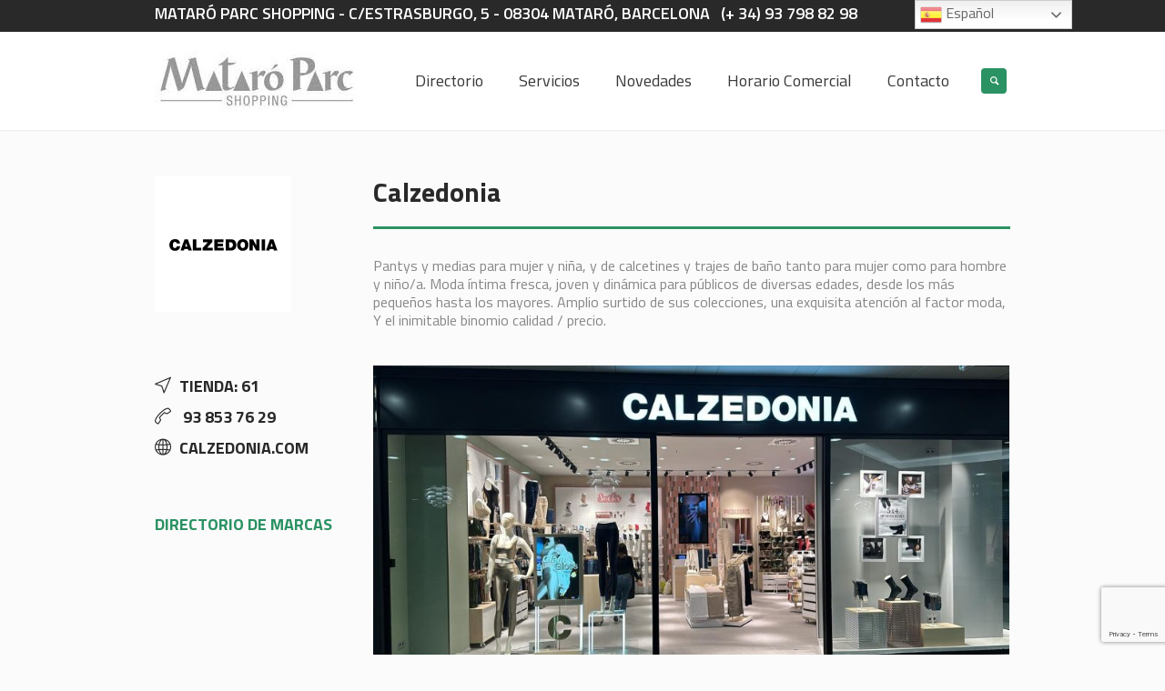

--- FILE ---
content_type: text/html; charset=utf-8
request_url: https://www.google.com/recaptcha/api2/anchor?ar=1&k=6Ld2zEckAAAAAD1STfRvtbFnlxQur4waIJVshx2M&co=aHR0cHM6Ly9tYXRhcm8tcGFyYy5jb206NDQz&hl=en&v=PoyoqOPhxBO7pBk68S4YbpHZ&size=invisible&anchor-ms=20000&execute-ms=30000&cb=xgae4nunyh22
body_size: 48856
content:
<!DOCTYPE HTML><html dir="ltr" lang="en"><head><meta http-equiv="Content-Type" content="text/html; charset=UTF-8">
<meta http-equiv="X-UA-Compatible" content="IE=edge">
<title>reCAPTCHA</title>
<style type="text/css">
/* cyrillic-ext */
@font-face {
  font-family: 'Roboto';
  font-style: normal;
  font-weight: 400;
  font-stretch: 100%;
  src: url(//fonts.gstatic.com/s/roboto/v48/KFO7CnqEu92Fr1ME7kSn66aGLdTylUAMa3GUBHMdazTgWw.woff2) format('woff2');
  unicode-range: U+0460-052F, U+1C80-1C8A, U+20B4, U+2DE0-2DFF, U+A640-A69F, U+FE2E-FE2F;
}
/* cyrillic */
@font-face {
  font-family: 'Roboto';
  font-style: normal;
  font-weight: 400;
  font-stretch: 100%;
  src: url(//fonts.gstatic.com/s/roboto/v48/KFO7CnqEu92Fr1ME7kSn66aGLdTylUAMa3iUBHMdazTgWw.woff2) format('woff2');
  unicode-range: U+0301, U+0400-045F, U+0490-0491, U+04B0-04B1, U+2116;
}
/* greek-ext */
@font-face {
  font-family: 'Roboto';
  font-style: normal;
  font-weight: 400;
  font-stretch: 100%;
  src: url(//fonts.gstatic.com/s/roboto/v48/KFO7CnqEu92Fr1ME7kSn66aGLdTylUAMa3CUBHMdazTgWw.woff2) format('woff2');
  unicode-range: U+1F00-1FFF;
}
/* greek */
@font-face {
  font-family: 'Roboto';
  font-style: normal;
  font-weight: 400;
  font-stretch: 100%;
  src: url(//fonts.gstatic.com/s/roboto/v48/KFO7CnqEu92Fr1ME7kSn66aGLdTylUAMa3-UBHMdazTgWw.woff2) format('woff2');
  unicode-range: U+0370-0377, U+037A-037F, U+0384-038A, U+038C, U+038E-03A1, U+03A3-03FF;
}
/* math */
@font-face {
  font-family: 'Roboto';
  font-style: normal;
  font-weight: 400;
  font-stretch: 100%;
  src: url(//fonts.gstatic.com/s/roboto/v48/KFO7CnqEu92Fr1ME7kSn66aGLdTylUAMawCUBHMdazTgWw.woff2) format('woff2');
  unicode-range: U+0302-0303, U+0305, U+0307-0308, U+0310, U+0312, U+0315, U+031A, U+0326-0327, U+032C, U+032F-0330, U+0332-0333, U+0338, U+033A, U+0346, U+034D, U+0391-03A1, U+03A3-03A9, U+03B1-03C9, U+03D1, U+03D5-03D6, U+03F0-03F1, U+03F4-03F5, U+2016-2017, U+2034-2038, U+203C, U+2040, U+2043, U+2047, U+2050, U+2057, U+205F, U+2070-2071, U+2074-208E, U+2090-209C, U+20D0-20DC, U+20E1, U+20E5-20EF, U+2100-2112, U+2114-2115, U+2117-2121, U+2123-214F, U+2190, U+2192, U+2194-21AE, U+21B0-21E5, U+21F1-21F2, U+21F4-2211, U+2213-2214, U+2216-22FF, U+2308-230B, U+2310, U+2319, U+231C-2321, U+2336-237A, U+237C, U+2395, U+239B-23B7, U+23D0, U+23DC-23E1, U+2474-2475, U+25AF, U+25B3, U+25B7, U+25BD, U+25C1, U+25CA, U+25CC, U+25FB, U+266D-266F, U+27C0-27FF, U+2900-2AFF, U+2B0E-2B11, U+2B30-2B4C, U+2BFE, U+3030, U+FF5B, U+FF5D, U+1D400-1D7FF, U+1EE00-1EEFF;
}
/* symbols */
@font-face {
  font-family: 'Roboto';
  font-style: normal;
  font-weight: 400;
  font-stretch: 100%;
  src: url(//fonts.gstatic.com/s/roboto/v48/KFO7CnqEu92Fr1ME7kSn66aGLdTylUAMaxKUBHMdazTgWw.woff2) format('woff2');
  unicode-range: U+0001-000C, U+000E-001F, U+007F-009F, U+20DD-20E0, U+20E2-20E4, U+2150-218F, U+2190, U+2192, U+2194-2199, U+21AF, U+21E6-21F0, U+21F3, U+2218-2219, U+2299, U+22C4-22C6, U+2300-243F, U+2440-244A, U+2460-24FF, U+25A0-27BF, U+2800-28FF, U+2921-2922, U+2981, U+29BF, U+29EB, U+2B00-2BFF, U+4DC0-4DFF, U+FFF9-FFFB, U+10140-1018E, U+10190-1019C, U+101A0, U+101D0-101FD, U+102E0-102FB, U+10E60-10E7E, U+1D2C0-1D2D3, U+1D2E0-1D37F, U+1F000-1F0FF, U+1F100-1F1AD, U+1F1E6-1F1FF, U+1F30D-1F30F, U+1F315, U+1F31C, U+1F31E, U+1F320-1F32C, U+1F336, U+1F378, U+1F37D, U+1F382, U+1F393-1F39F, U+1F3A7-1F3A8, U+1F3AC-1F3AF, U+1F3C2, U+1F3C4-1F3C6, U+1F3CA-1F3CE, U+1F3D4-1F3E0, U+1F3ED, U+1F3F1-1F3F3, U+1F3F5-1F3F7, U+1F408, U+1F415, U+1F41F, U+1F426, U+1F43F, U+1F441-1F442, U+1F444, U+1F446-1F449, U+1F44C-1F44E, U+1F453, U+1F46A, U+1F47D, U+1F4A3, U+1F4B0, U+1F4B3, U+1F4B9, U+1F4BB, U+1F4BF, U+1F4C8-1F4CB, U+1F4D6, U+1F4DA, U+1F4DF, U+1F4E3-1F4E6, U+1F4EA-1F4ED, U+1F4F7, U+1F4F9-1F4FB, U+1F4FD-1F4FE, U+1F503, U+1F507-1F50B, U+1F50D, U+1F512-1F513, U+1F53E-1F54A, U+1F54F-1F5FA, U+1F610, U+1F650-1F67F, U+1F687, U+1F68D, U+1F691, U+1F694, U+1F698, U+1F6AD, U+1F6B2, U+1F6B9-1F6BA, U+1F6BC, U+1F6C6-1F6CF, U+1F6D3-1F6D7, U+1F6E0-1F6EA, U+1F6F0-1F6F3, U+1F6F7-1F6FC, U+1F700-1F7FF, U+1F800-1F80B, U+1F810-1F847, U+1F850-1F859, U+1F860-1F887, U+1F890-1F8AD, U+1F8B0-1F8BB, U+1F8C0-1F8C1, U+1F900-1F90B, U+1F93B, U+1F946, U+1F984, U+1F996, U+1F9E9, U+1FA00-1FA6F, U+1FA70-1FA7C, U+1FA80-1FA89, U+1FA8F-1FAC6, U+1FACE-1FADC, U+1FADF-1FAE9, U+1FAF0-1FAF8, U+1FB00-1FBFF;
}
/* vietnamese */
@font-face {
  font-family: 'Roboto';
  font-style: normal;
  font-weight: 400;
  font-stretch: 100%;
  src: url(//fonts.gstatic.com/s/roboto/v48/KFO7CnqEu92Fr1ME7kSn66aGLdTylUAMa3OUBHMdazTgWw.woff2) format('woff2');
  unicode-range: U+0102-0103, U+0110-0111, U+0128-0129, U+0168-0169, U+01A0-01A1, U+01AF-01B0, U+0300-0301, U+0303-0304, U+0308-0309, U+0323, U+0329, U+1EA0-1EF9, U+20AB;
}
/* latin-ext */
@font-face {
  font-family: 'Roboto';
  font-style: normal;
  font-weight: 400;
  font-stretch: 100%;
  src: url(//fonts.gstatic.com/s/roboto/v48/KFO7CnqEu92Fr1ME7kSn66aGLdTylUAMa3KUBHMdazTgWw.woff2) format('woff2');
  unicode-range: U+0100-02BA, U+02BD-02C5, U+02C7-02CC, U+02CE-02D7, U+02DD-02FF, U+0304, U+0308, U+0329, U+1D00-1DBF, U+1E00-1E9F, U+1EF2-1EFF, U+2020, U+20A0-20AB, U+20AD-20C0, U+2113, U+2C60-2C7F, U+A720-A7FF;
}
/* latin */
@font-face {
  font-family: 'Roboto';
  font-style: normal;
  font-weight: 400;
  font-stretch: 100%;
  src: url(//fonts.gstatic.com/s/roboto/v48/KFO7CnqEu92Fr1ME7kSn66aGLdTylUAMa3yUBHMdazQ.woff2) format('woff2');
  unicode-range: U+0000-00FF, U+0131, U+0152-0153, U+02BB-02BC, U+02C6, U+02DA, U+02DC, U+0304, U+0308, U+0329, U+2000-206F, U+20AC, U+2122, U+2191, U+2193, U+2212, U+2215, U+FEFF, U+FFFD;
}
/* cyrillic-ext */
@font-face {
  font-family: 'Roboto';
  font-style: normal;
  font-weight: 500;
  font-stretch: 100%;
  src: url(//fonts.gstatic.com/s/roboto/v48/KFO7CnqEu92Fr1ME7kSn66aGLdTylUAMa3GUBHMdazTgWw.woff2) format('woff2');
  unicode-range: U+0460-052F, U+1C80-1C8A, U+20B4, U+2DE0-2DFF, U+A640-A69F, U+FE2E-FE2F;
}
/* cyrillic */
@font-face {
  font-family: 'Roboto';
  font-style: normal;
  font-weight: 500;
  font-stretch: 100%;
  src: url(//fonts.gstatic.com/s/roboto/v48/KFO7CnqEu92Fr1ME7kSn66aGLdTylUAMa3iUBHMdazTgWw.woff2) format('woff2');
  unicode-range: U+0301, U+0400-045F, U+0490-0491, U+04B0-04B1, U+2116;
}
/* greek-ext */
@font-face {
  font-family: 'Roboto';
  font-style: normal;
  font-weight: 500;
  font-stretch: 100%;
  src: url(//fonts.gstatic.com/s/roboto/v48/KFO7CnqEu92Fr1ME7kSn66aGLdTylUAMa3CUBHMdazTgWw.woff2) format('woff2');
  unicode-range: U+1F00-1FFF;
}
/* greek */
@font-face {
  font-family: 'Roboto';
  font-style: normal;
  font-weight: 500;
  font-stretch: 100%;
  src: url(//fonts.gstatic.com/s/roboto/v48/KFO7CnqEu92Fr1ME7kSn66aGLdTylUAMa3-UBHMdazTgWw.woff2) format('woff2');
  unicode-range: U+0370-0377, U+037A-037F, U+0384-038A, U+038C, U+038E-03A1, U+03A3-03FF;
}
/* math */
@font-face {
  font-family: 'Roboto';
  font-style: normal;
  font-weight: 500;
  font-stretch: 100%;
  src: url(//fonts.gstatic.com/s/roboto/v48/KFO7CnqEu92Fr1ME7kSn66aGLdTylUAMawCUBHMdazTgWw.woff2) format('woff2');
  unicode-range: U+0302-0303, U+0305, U+0307-0308, U+0310, U+0312, U+0315, U+031A, U+0326-0327, U+032C, U+032F-0330, U+0332-0333, U+0338, U+033A, U+0346, U+034D, U+0391-03A1, U+03A3-03A9, U+03B1-03C9, U+03D1, U+03D5-03D6, U+03F0-03F1, U+03F4-03F5, U+2016-2017, U+2034-2038, U+203C, U+2040, U+2043, U+2047, U+2050, U+2057, U+205F, U+2070-2071, U+2074-208E, U+2090-209C, U+20D0-20DC, U+20E1, U+20E5-20EF, U+2100-2112, U+2114-2115, U+2117-2121, U+2123-214F, U+2190, U+2192, U+2194-21AE, U+21B0-21E5, U+21F1-21F2, U+21F4-2211, U+2213-2214, U+2216-22FF, U+2308-230B, U+2310, U+2319, U+231C-2321, U+2336-237A, U+237C, U+2395, U+239B-23B7, U+23D0, U+23DC-23E1, U+2474-2475, U+25AF, U+25B3, U+25B7, U+25BD, U+25C1, U+25CA, U+25CC, U+25FB, U+266D-266F, U+27C0-27FF, U+2900-2AFF, U+2B0E-2B11, U+2B30-2B4C, U+2BFE, U+3030, U+FF5B, U+FF5D, U+1D400-1D7FF, U+1EE00-1EEFF;
}
/* symbols */
@font-face {
  font-family: 'Roboto';
  font-style: normal;
  font-weight: 500;
  font-stretch: 100%;
  src: url(//fonts.gstatic.com/s/roboto/v48/KFO7CnqEu92Fr1ME7kSn66aGLdTylUAMaxKUBHMdazTgWw.woff2) format('woff2');
  unicode-range: U+0001-000C, U+000E-001F, U+007F-009F, U+20DD-20E0, U+20E2-20E4, U+2150-218F, U+2190, U+2192, U+2194-2199, U+21AF, U+21E6-21F0, U+21F3, U+2218-2219, U+2299, U+22C4-22C6, U+2300-243F, U+2440-244A, U+2460-24FF, U+25A0-27BF, U+2800-28FF, U+2921-2922, U+2981, U+29BF, U+29EB, U+2B00-2BFF, U+4DC0-4DFF, U+FFF9-FFFB, U+10140-1018E, U+10190-1019C, U+101A0, U+101D0-101FD, U+102E0-102FB, U+10E60-10E7E, U+1D2C0-1D2D3, U+1D2E0-1D37F, U+1F000-1F0FF, U+1F100-1F1AD, U+1F1E6-1F1FF, U+1F30D-1F30F, U+1F315, U+1F31C, U+1F31E, U+1F320-1F32C, U+1F336, U+1F378, U+1F37D, U+1F382, U+1F393-1F39F, U+1F3A7-1F3A8, U+1F3AC-1F3AF, U+1F3C2, U+1F3C4-1F3C6, U+1F3CA-1F3CE, U+1F3D4-1F3E0, U+1F3ED, U+1F3F1-1F3F3, U+1F3F5-1F3F7, U+1F408, U+1F415, U+1F41F, U+1F426, U+1F43F, U+1F441-1F442, U+1F444, U+1F446-1F449, U+1F44C-1F44E, U+1F453, U+1F46A, U+1F47D, U+1F4A3, U+1F4B0, U+1F4B3, U+1F4B9, U+1F4BB, U+1F4BF, U+1F4C8-1F4CB, U+1F4D6, U+1F4DA, U+1F4DF, U+1F4E3-1F4E6, U+1F4EA-1F4ED, U+1F4F7, U+1F4F9-1F4FB, U+1F4FD-1F4FE, U+1F503, U+1F507-1F50B, U+1F50D, U+1F512-1F513, U+1F53E-1F54A, U+1F54F-1F5FA, U+1F610, U+1F650-1F67F, U+1F687, U+1F68D, U+1F691, U+1F694, U+1F698, U+1F6AD, U+1F6B2, U+1F6B9-1F6BA, U+1F6BC, U+1F6C6-1F6CF, U+1F6D3-1F6D7, U+1F6E0-1F6EA, U+1F6F0-1F6F3, U+1F6F7-1F6FC, U+1F700-1F7FF, U+1F800-1F80B, U+1F810-1F847, U+1F850-1F859, U+1F860-1F887, U+1F890-1F8AD, U+1F8B0-1F8BB, U+1F8C0-1F8C1, U+1F900-1F90B, U+1F93B, U+1F946, U+1F984, U+1F996, U+1F9E9, U+1FA00-1FA6F, U+1FA70-1FA7C, U+1FA80-1FA89, U+1FA8F-1FAC6, U+1FACE-1FADC, U+1FADF-1FAE9, U+1FAF0-1FAF8, U+1FB00-1FBFF;
}
/* vietnamese */
@font-face {
  font-family: 'Roboto';
  font-style: normal;
  font-weight: 500;
  font-stretch: 100%;
  src: url(//fonts.gstatic.com/s/roboto/v48/KFO7CnqEu92Fr1ME7kSn66aGLdTylUAMa3OUBHMdazTgWw.woff2) format('woff2');
  unicode-range: U+0102-0103, U+0110-0111, U+0128-0129, U+0168-0169, U+01A0-01A1, U+01AF-01B0, U+0300-0301, U+0303-0304, U+0308-0309, U+0323, U+0329, U+1EA0-1EF9, U+20AB;
}
/* latin-ext */
@font-face {
  font-family: 'Roboto';
  font-style: normal;
  font-weight: 500;
  font-stretch: 100%;
  src: url(//fonts.gstatic.com/s/roboto/v48/KFO7CnqEu92Fr1ME7kSn66aGLdTylUAMa3KUBHMdazTgWw.woff2) format('woff2');
  unicode-range: U+0100-02BA, U+02BD-02C5, U+02C7-02CC, U+02CE-02D7, U+02DD-02FF, U+0304, U+0308, U+0329, U+1D00-1DBF, U+1E00-1E9F, U+1EF2-1EFF, U+2020, U+20A0-20AB, U+20AD-20C0, U+2113, U+2C60-2C7F, U+A720-A7FF;
}
/* latin */
@font-face {
  font-family: 'Roboto';
  font-style: normal;
  font-weight: 500;
  font-stretch: 100%;
  src: url(//fonts.gstatic.com/s/roboto/v48/KFO7CnqEu92Fr1ME7kSn66aGLdTylUAMa3yUBHMdazQ.woff2) format('woff2');
  unicode-range: U+0000-00FF, U+0131, U+0152-0153, U+02BB-02BC, U+02C6, U+02DA, U+02DC, U+0304, U+0308, U+0329, U+2000-206F, U+20AC, U+2122, U+2191, U+2193, U+2212, U+2215, U+FEFF, U+FFFD;
}
/* cyrillic-ext */
@font-face {
  font-family: 'Roboto';
  font-style: normal;
  font-weight: 900;
  font-stretch: 100%;
  src: url(//fonts.gstatic.com/s/roboto/v48/KFO7CnqEu92Fr1ME7kSn66aGLdTylUAMa3GUBHMdazTgWw.woff2) format('woff2');
  unicode-range: U+0460-052F, U+1C80-1C8A, U+20B4, U+2DE0-2DFF, U+A640-A69F, U+FE2E-FE2F;
}
/* cyrillic */
@font-face {
  font-family: 'Roboto';
  font-style: normal;
  font-weight: 900;
  font-stretch: 100%;
  src: url(//fonts.gstatic.com/s/roboto/v48/KFO7CnqEu92Fr1ME7kSn66aGLdTylUAMa3iUBHMdazTgWw.woff2) format('woff2');
  unicode-range: U+0301, U+0400-045F, U+0490-0491, U+04B0-04B1, U+2116;
}
/* greek-ext */
@font-face {
  font-family: 'Roboto';
  font-style: normal;
  font-weight: 900;
  font-stretch: 100%;
  src: url(//fonts.gstatic.com/s/roboto/v48/KFO7CnqEu92Fr1ME7kSn66aGLdTylUAMa3CUBHMdazTgWw.woff2) format('woff2');
  unicode-range: U+1F00-1FFF;
}
/* greek */
@font-face {
  font-family: 'Roboto';
  font-style: normal;
  font-weight: 900;
  font-stretch: 100%;
  src: url(//fonts.gstatic.com/s/roboto/v48/KFO7CnqEu92Fr1ME7kSn66aGLdTylUAMa3-UBHMdazTgWw.woff2) format('woff2');
  unicode-range: U+0370-0377, U+037A-037F, U+0384-038A, U+038C, U+038E-03A1, U+03A3-03FF;
}
/* math */
@font-face {
  font-family: 'Roboto';
  font-style: normal;
  font-weight: 900;
  font-stretch: 100%;
  src: url(//fonts.gstatic.com/s/roboto/v48/KFO7CnqEu92Fr1ME7kSn66aGLdTylUAMawCUBHMdazTgWw.woff2) format('woff2');
  unicode-range: U+0302-0303, U+0305, U+0307-0308, U+0310, U+0312, U+0315, U+031A, U+0326-0327, U+032C, U+032F-0330, U+0332-0333, U+0338, U+033A, U+0346, U+034D, U+0391-03A1, U+03A3-03A9, U+03B1-03C9, U+03D1, U+03D5-03D6, U+03F0-03F1, U+03F4-03F5, U+2016-2017, U+2034-2038, U+203C, U+2040, U+2043, U+2047, U+2050, U+2057, U+205F, U+2070-2071, U+2074-208E, U+2090-209C, U+20D0-20DC, U+20E1, U+20E5-20EF, U+2100-2112, U+2114-2115, U+2117-2121, U+2123-214F, U+2190, U+2192, U+2194-21AE, U+21B0-21E5, U+21F1-21F2, U+21F4-2211, U+2213-2214, U+2216-22FF, U+2308-230B, U+2310, U+2319, U+231C-2321, U+2336-237A, U+237C, U+2395, U+239B-23B7, U+23D0, U+23DC-23E1, U+2474-2475, U+25AF, U+25B3, U+25B7, U+25BD, U+25C1, U+25CA, U+25CC, U+25FB, U+266D-266F, U+27C0-27FF, U+2900-2AFF, U+2B0E-2B11, U+2B30-2B4C, U+2BFE, U+3030, U+FF5B, U+FF5D, U+1D400-1D7FF, U+1EE00-1EEFF;
}
/* symbols */
@font-face {
  font-family: 'Roboto';
  font-style: normal;
  font-weight: 900;
  font-stretch: 100%;
  src: url(//fonts.gstatic.com/s/roboto/v48/KFO7CnqEu92Fr1ME7kSn66aGLdTylUAMaxKUBHMdazTgWw.woff2) format('woff2');
  unicode-range: U+0001-000C, U+000E-001F, U+007F-009F, U+20DD-20E0, U+20E2-20E4, U+2150-218F, U+2190, U+2192, U+2194-2199, U+21AF, U+21E6-21F0, U+21F3, U+2218-2219, U+2299, U+22C4-22C6, U+2300-243F, U+2440-244A, U+2460-24FF, U+25A0-27BF, U+2800-28FF, U+2921-2922, U+2981, U+29BF, U+29EB, U+2B00-2BFF, U+4DC0-4DFF, U+FFF9-FFFB, U+10140-1018E, U+10190-1019C, U+101A0, U+101D0-101FD, U+102E0-102FB, U+10E60-10E7E, U+1D2C0-1D2D3, U+1D2E0-1D37F, U+1F000-1F0FF, U+1F100-1F1AD, U+1F1E6-1F1FF, U+1F30D-1F30F, U+1F315, U+1F31C, U+1F31E, U+1F320-1F32C, U+1F336, U+1F378, U+1F37D, U+1F382, U+1F393-1F39F, U+1F3A7-1F3A8, U+1F3AC-1F3AF, U+1F3C2, U+1F3C4-1F3C6, U+1F3CA-1F3CE, U+1F3D4-1F3E0, U+1F3ED, U+1F3F1-1F3F3, U+1F3F5-1F3F7, U+1F408, U+1F415, U+1F41F, U+1F426, U+1F43F, U+1F441-1F442, U+1F444, U+1F446-1F449, U+1F44C-1F44E, U+1F453, U+1F46A, U+1F47D, U+1F4A3, U+1F4B0, U+1F4B3, U+1F4B9, U+1F4BB, U+1F4BF, U+1F4C8-1F4CB, U+1F4D6, U+1F4DA, U+1F4DF, U+1F4E3-1F4E6, U+1F4EA-1F4ED, U+1F4F7, U+1F4F9-1F4FB, U+1F4FD-1F4FE, U+1F503, U+1F507-1F50B, U+1F50D, U+1F512-1F513, U+1F53E-1F54A, U+1F54F-1F5FA, U+1F610, U+1F650-1F67F, U+1F687, U+1F68D, U+1F691, U+1F694, U+1F698, U+1F6AD, U+1F6B2, U+1F6B9-1F6BA, U+1F6BC, U+1F6C6-1F6CF, U+1F6D3-1F6D7, U+1F6E0-1F6EA, U+1F6F0-1F6F3, U+1F6F7-1F6FC, U+1F700-1F7FF, U+1F800-1F80B, U+1F810-1F847, U+1F850-1F859, U+1F860-1F887, U+1F890-1F8AD, U+1F8B0-1F8BB, U+1F8C0-1F8C1, U+1F900-1F90B, U+1F93B, U+1F946, U+1F984, U+1F996, U+1F9E9, U+1FA00-1FA6F, U+1FA70-1FA7C, U+1FA80-1FA89, U+1FA8F-1FAC6, U+1FACE-1FADC, U+1FADF-1FAE9, U+1FAF0-1FAF8, U+1FB00-1FBFF;
}
/* vietnamese */
@font-face {
  font-family: 'Roboto';
  font-style: normal;
  font-weight: 900;
  font-stretch: 100%;
  src: url(//fonts.gstatic.com/s/roboto/v48/KFO7CnqEu92Fr1ME7kSn66aGLdTylUAMa3OUBHMdazTgWw.woff2) format('woff2');
  unicode-range: U+0102-0103, U+0110-0111, U+0128-0129, U+0168-0169, U+01A0-01A1, U+01AF-01B0, U+0300-0301, U+0303-0304, U+0308-0309, U+0323, U+0329, U+1EA0-1EF9, U+20AB;
}
/* latin-ext */
@font-face {
  font-family: 'Roboto';
  font-style: normal;
  font-weight: 900;
  font-stretch: 100%;
  src: url(//fonts.gstatic.com/s/roboto/v48/KFO7CnqEu92Fr1ME7kSn66aGLdTylUAMa3KUBHMdazTgWw.woff2) format('woff2');
  unicode-range: U+0100-02BA, U+02BD-02C5, U+02C7-02CC, U+02CE-02D7, U+02DD-02FF, U+0304, U+0308, U+0329, U+1D00-1DBF, U+1E00-1E9F, U+1EF2-1EFF, U+2020, U+20A0-20AB, U+20AD-20C0, U+2113, U+2C60-2C7F, U+A720-A7FF;
}
/* latin */
@font-face {
  font-family: 'Roboto';
  font-style: normal;
  font-weight: 900;
  font-stretch: 100%;
  src: url(//fonts.gstatic.com/s/roboto/v48/KFO7CnqEu92Fr1ME7kSn66aGLdTylUAMa3yUBHMdazQ.woff2) format('woff2');
  unicode-range: U+0000-00FF, U+0131, U+0152-0153, U+02BB-02BC, U+02C6, U+02DA, U+02DC, U+0304, U+0308, U+0329, U+2000-206F, U+20AC, U+2122, U+2191, U+2193, U+2212, U+2215, U+FEFF, U+FFFD;
}

</style>
<link rel="stylesheet" type="text/css" href="https://www.gstatic.com/recaptcha/releases/PoyoqOPhxBO7pBk68S4YbpHZ/styles__ltr.css">
<script nonce="ZqJ_Dbej02exmNYHr1YYBQ" type="text/javascript">window['__recaptcha_api'] = 'https://www.google.com/recaptcha/api2/';</script>
<script type="text/javascript" src="https://www.gstatic.com/recaptcha/releases/PoyoqOPhxBO7pBk68S4YbpHZ/recaptcha__en.js" nonce="ZqJ_Dbej02exmNYHr1YYBQ">
      
    </script></head>
<body><div id="rc-anchor-alert" class="rc-anchor-alert"></div>
<input type="hidden" id="recaptcha-token" value="[base64]">
<script type="text/javascript" nonce="ZqJ_Dbej02exmNYHr1YYBQ">
      recaptcha.anchor.Main.init("[\x22ainput\x22,[\x22bgdata\x22,\x22\x22,\[base64]/[base64]/[base64]/bmV3IHJbeF0oY1swXSk6RT09Mj9uZXcgclt4XShjWzBdLGNbMV0pOkU9PTM/bmV3IHJbeF0oY1swXSxjWzFdLGNbMl0pOkU9PTQ/[base64]/[base64]/[base64]/[base64]/[base64]/[base64]/[base64]/[base64]\x22,\[base64]\\u003d\\u003d\x22,\x22A8KZw77CvcKsNnAXElNzOsOVU23Dk8OUOn7Ck2EpRMKIwrnDjMOFw652e8K4A8KgwosOw7wbTzTCqsOTw7rCnMK8QDAdw7oYw57ChcKUZMKOJcOlS8K/[base64]/DnlV7ccKzw5nDnMOlBcK4w6tlG0EzHcO/wp/Cly7DpD7CusO4eUNEwrQNwpZRTcKsej3CosOOw77ClwHCp0pxw7PDjknDtTTCgRVwwovDr8Oowpgsw6kFWcKyKGrCicKqAMOhwqjDuQkQwozDmsKBARMmRMOhHlwNQMOIdXXDl8Kfw6HDrGt3JQoOw6TCqsOZw4RWwrPDnlrCiSh/w7zCnCNQwrgqZiUlSVXCk8K/w57ChcKuw7ICNjHCpylqwolhKsKhc8K1wqnCkBQFTzrCi27Dj00Jw6kAw7PDqCtJcntRC8Kgw4pMw7FowrIYw7HDhyDCrTbCvMKKwq/DkQI/ZsKiwoHDjxkuRsO7w47Dk8KHw6vDolbCq1NUc8OlFcKnMMKhw4fDn8K6JRl4wrHCnMO/[base64]/w71bw77DscKNw7DCvw3CsURuV8Opw780HRDCjMKZBsKwQMOMaDENIWnCj8OmWQw9fMOaQMO0w5p+DGzDtnUtGiR8wr9nw7wzY8K5YcOGw7rDhj/[base64]/DqT/ChRNnfsK0HsKdw4PDjsOrw6jDiMKWasK9w7TCnFnDmUzDsig/wq9/w6Z+wrxOD8Kyw5LDnsKSCcKdwp7ChBPDkMKzasOrwrjCmsOfw6bCm8Kiw6Zcwrg7w5xkdxLCsCfDtlczdsKlXMKcUcKgw5HChA5hw69EViLCuSw3w6EmIi/DqsKiwqjDhsKwwpzDrT1Sw63Ct8OpAsO2w7F1w4IKGsK+w7taPMKGwqzDhULCkMKFw5XCtCQcBcK8wpVlLjDDu8K9L3/DusOlWmohRxLDvWXChFRGw5EtTMKtDsOsw7jCkcKJL27DpsO7wpHDo8KvwolGw4ltWsKjworCtsK2w67Do2HCpMKtKzJFVTfDkMOVwr8KNxE+wpzDl2hcfMKow4M+YMKxakrCmhnCpE7DpGMuET7DjcOgwpVNPsKiFQDCj8O4OEt8wrvDlMKhwq3Dok/[base64]/[base64]/CiWB8CsKYJsKtWsOPHMO2QMOzw68hBVt4HzzCjcONSh/DlsKlw7TDkjnCqMOiw4xeSi/DvUbCg31GwpYcQsKCa8Okwp9PdXQzZ8Ogwp9ODsKeeznDgQ/DmTcNJwoTYsKSwqZ4VMKTwrVlwqRDw4PChGtVwrtXdT3DgcODYcO4OizDhwFFV0DDnX3CpsOJdcOvHRMma2/DlcOLwoPDiyHCsQUdwo/ClRrCusKIw4bDu8O8FsO0w7vDhMKPZDceAsKYw6fDv25Sw7vDjlLDhcKHBmbCs01xX0kmw6XCnnHCtsKVwrXDuFlrwq4Jw5tTwqkUT23DpSHDusK4w43Dn8KuRsKJYmhKcR7DvMK/JwjDv18Fwq3CvlBnw7IPNXFKZ3p8wpDCqsKuISMbwrvCp1V/[base64]/JcKdGsOlwqrDvDzDgX4sw4DDsCDDmTJiwpjChg8dw7JUUklBw6Idw4dbAk3DuTXCucKFw4LCvmPDsMKKFMOzDGZ0EMKBe8OVw6XDsGzDmsKPCMO3ExTCpcKXwrvDq8KfAhvCoMOeWMKqw6Byw7PDs8Kew4fDvsOcEWjCpALDjsKKw64nw5vCg8KjCBozIktNwp/CvURmKQ7DmwZZwoXDjMOjw643PcKOw5hQwpAAwpFCdnPCq8Otw6kpbMKDw5xxH8OYw6E8wp/Cmi87I8OfwozDlcKOw5Zhw6zDkTLDviQGTQpkfEvDu8O4wpFtUB4Sw6zDg8ODw6fCq2TCnsOcTW4mwpTDm2AoOMOjwpjDk8O+XcOGKcOCw5/[base64]/Cg1LDoHLDn8K1QnbCo3QzW8KHw55ww63CskTDiMOFZnnDvVrDvMOyRcKuB8KEwo3CpVkgw6QgwrQQEsKPwo5+wpjDhEPDi8KbEUzCticORcOpC2bDoFUjXGEeX8KVwpPChcO+w7tcMVjCusKGSCBWw50tF1DChV/DlsK0UMKjH8OpXsKUwqrCpg7DnHnCh8Kiw51Aw5h0MsKGwpzCiyzCn07CpkTCuGrDqCXDg3fDpH8+AmDDpiA1NRVdbcKgZCrDgsO6wrnDpsK8wrNEw4YBwq7DrU/CjT12aMKrZj8xaCvCiMO+LTfDpMOXwq/[base64]/Dl8OZwr4RK8OswrrCgzrCljIRw5xpU8K5w7fCpsKiw5bCrsOnQgPDu8OeAjjClT9lNMKkw4EoDkJ8BhYNw5tWw54Dc2IXwr7Dv8OlRkbCr2I4dcOILnrDpcKqXsO5woAsPlnDlMKeX3jCoMKhI2NjecOaMsKJHcK6w7vCn8OSw5lfbcOIDcOsw6ceKW/[base64]/DnMOMwr/[base64]/DpMOfwoPCpsKjA8OYwpvCg33CscKJwrgRdcKoIGBFwqLCksKvw7TChBvCn317w5PDgXktw5ZEw4TCncOAEyHCksOBwo1Uwr/DmG0hRUnDiSnCqsO1w7PCrsKVGMKow5gyH8OIwrPDkMKvXUrDoA7CgHBxw4jCgFPCuMO8Hw0bD3nCo8OkWMKyRA7CsS7ChsOLw4ADw7rCq1DDoDN7wrLDk1nCmWvCn8OrFMK5wrbDsGEHOFfDjEMPI8OuPcOCRWB1BW/DvhBBbmvCpQEMw4JKwrbCr8O1ScOywqjCjcOewpjCkiRsMcKOYXLDrSYaw5/DlMKoeCAnZsKlw6UmwqoEV3LDrsKPCsO8ZG3CoF7DnMOCw4QZaHIPaH9Uw6NfwqBLwr/DgsKkw4DCkUXCvg9OQcKfw4cidj3CvMOuw5dxKzNcw6AscMKLXCPCmSBrw7vDmAPCpWkRdk0gACDDiBUvw5fDkMORPDlSE8KywogTTMKUw5DDt3dmDH8+DcOLUsKAw4rCnsKNw5dRw5DDhhjCu8OKwrMmw7tIw4A7UGDDjVhxw6/CnG/Cn8KwdMK0wp0iw4vCm8KZIsOcTsK7wo1MZ1bCsDJ5JMKocsKCBsKAwpgud3bCjcK5EMOsw7PDkcKGw4spdFIpw73CmcOcf8Orwr1yOgfDvl/ChcO5UMKtHU8pwrrDrMK4w49jYMO9woMYaMKxw45IeMKpw4dfXMKMZSkXwqxFw5jCvcKpwozCgcKXdsOVwofCpXdbw7/Cg2TCocOJJ8KtDMKewpdAMMOjIcKWw7Z1b8O1w77Dq8KiZEU/wqhHAcOXw5AZw5N7w6zDvCfChGzCjcKfwqfCosKjwpDChi7CusKkw7PCrcOLMsO+HUoSP1BLO0DDhnQWw6fCh1rCmcOHPi02dMKBdi3Dvz/CvWfDtcORLsKALAPDisKPOA/[base64]/Cs8OgPcOrHsOyHcKkw43CriknOMOjcsO3wrJpw4TDnRPDtg3DvMK5w4bChXUAYcKMCV9GIhrCqsOtwrgXw5/Cn8KtJU/CoAcCIsOvw7dfwqAbwrNkw5zCoMKLR23DiMKew6zCvkPChMKNfcOIwpMzwqTDnFDDrMKlKcKhQFtrO8Kwwq7Dkm5gQMKIZcOkwoFUH8OzOSxkbcO2MMOgwpLDhBNTbk0wwrPCmsKld2bDscKRw7HDqTLChVbDtzTCtydowq/Cj8KxwoLDhSU6CnBdwrwqesKBwpoywqrDpRrDgAzCp3ZpTCjCnsKWw4jDmcOBCiDCnlrCmWfDgQTCncKxTMKAAMOswoRuV8KHw5JYeMKpwqQTTsOuwohAXmg/XGrCrcOZPRvChAHDi17DgyXDlHx1JcKkQRc1w6HDgsKtw4NKw69UVMOSXTfCvQbClcK2w5BPFETDtMOiwrA5ZsOhwpfCtcKIUMOzw5bChwgpw4nDgGF9f8OWwo/CpMKJYsKzPcKOw5AMZcOew5UZSMK/w6HDtQrDgsKwBXPDo8KEdMKhIcOfw4vDvcOPM3zDq8Ojw4PCjMOfcsK6wpjDo8Kfwotvw4lgBUocwpgbQFNtVwfCkSLDscOcJsOAXsKHw5tIWcOdN8ONwpgiwq/[base64]/CpCdTMk/DkMKwCMK1GcOyD8OYLzQJw4gnVHjDhHLClMK+wrjDkMOFwplxEG3CrMOWNl7DsDJmMAVlNMK/[base64]/Dv31zbcOPAsOgw7XClMKqwpzDvsK8woLCsMKDf8OzPQILNsK9LlnDqcOjw581TGs8D3vDhMKRw5vDszlcw5BtwrUJfDDClMOow7bCvMKpw7xYacK9w7XDoDHDk8KMPjgcw4fCuzchQsOTw40Sw6QnZsKpZyFsYUxBw7ZcwoPCviQww5PCm8K9IG/DoMKCw7/[base64]/DmcK/wo3DgMO/MsKGwokdWiTDhRUswoPDs3MDUMKNa8KaV0fCmcOsI8OxcMK7wp9ew7jCsFnDqMKnBsKmf8OPwrs8MsOEw5dAw5zDq8OFcnEIK8K9wodJQsO+U3rCvsKgwq51WMKEw5/DmQDCgD8QwoMmwqh/f8Kmc8KRAQ/Dh3BdccKuwrnDu8KHw6HDkMKsw5rDpwHCt3rCnMKewo/CmcOFw5/CjCbDvcK5JcKddFjDuMO6woXDnsOsw53CuMKJwp8naMKIwrdHQSI5wqwjwogcBcK4wq3DikTDt8KRwpXCjsOyMVpNwqs7wpTCssO8w7gDSsKNGWHCssObwprCl8KcwpTCsyHCgFrDpcOdwpHDrMOxwrVdw7ZPPsOSw4cAwo1RZ8KHwr4KRsOOw4ZFWcKVwqV9w6BXw4/CjyHDmRfCv1jCrMOiN8K4w6pXwrbDq8OxCsObJAg6CcK7fQFoN8OGZsKMRcOUYsKBwpXDj3/ChcKDw6TCqHHDgzlEKR/[base64]/DpljDmRjDgwRawrvDrTEOYcOaJQLClzzDt8K3w6E6FjNRw4sQFsOMc8KPAT4yNSHCslLCqMKkX8OJAMOXUHPCqsK6ScOabEzCu0/[base64]/CksKffcK/woZiDcOWw7rCuEAFDsK7wr83w5MHwpXDm8KNwrkkP8KgVsKewqPDoSvCiEvDn2VGaQ4OOnDCscK8EMO6BU9SFm3DkzFZLyMBw48SUXTDrgU+IF/CqA0xwr1jwp1yEcKMeMOwwoHDo8KqX8Kvw5UtNHIdacOPwrbDs8Osw7lyw4oiw5rDmMKqQ8O8wrcDTsK9wrkPw6jCvMODw5NfMcKsJcOiYsOfw59Zw5F7w5FGw4/CgwA9w5LCi8KLw5lgL8K1Di/CtsKRVTrCn2vDlsO/wrzDkTAjw4bDg8OdQsOcS8O2wq82blN4w7HDnMObwr49cEzDqsKjwp7ChkATwrrDq8ObdEjDsMO/Jy/CtcKTFjLCt1s/wpnCsjjDqUpKw79JTcKJCBpSwrXCisKFw47DncKZw43DtD1/[base64]/CtRPDhEsQwrHCp8KqMyoFeQDDp2NBwpTCncORwp7DjmjDoMK9wopiwpPCkcO2w48UJcOuwrvCtg/DsTXDjwVHcQvCoUA8cSMXwr50U8OfVDknfQvDlcOkw7hzw7pqw6fDrR7ClFvDrMK4wrLClsK2wol0L8OyT8OqEk19IcKBw6TCtyF5M0/Ds8KhWlvDtsKSwp40w77CikjCjlDCnnPCknHCtcO/[base64]/CqsOSwprDncKsfQ7DuBQpwqhRDMKPwrnDmQJ4w6UtQ8OfcWU/QXdiwq/DiUMsU8OWacKeeUMUVkJhOsOHwqrCqMOlbMKEBXNrRVHCiiMKXALCrcKRwqnCm0bCslXDtsOOwpzCiX/DmFjCgsOeEMK+OsOew5vCmcKgGcOJf8KAw5vChzXCnkbCnF81w4nClsKyLDZewojCkR8uw6kewrYxw7p6MCw6wo8iwp5hQyUSb3jDjHHDncKWdyBzwpwEQ1bCu3A8esKNMsOAw4/[base64]/[base64]/[base64]/[base64]/Jwl0w5Fiw49wEMOdKHBswpLDr8Oaw5zDvcK1bTnDvAnDliLDu3vCscKUMsOkC1LDjMOqFsOcw5VWLH3DiHrDgUTCrVcrw7PCujtOw6jCssKAwoIHw7lzLwDCs8KMwrZ/QFwKKMO4wqbDk8KALcO6EsKswr4DOMOLwpLCrMKrCBJBw4bCqH90fQ52w5TCn8OOCsOmdgjCk05lwodpM0zCo8Olw6dKf2FZIcOAwq8+XsKjF8KAwqFIw5tmZSbCi3VZwpjCs8KkMGESw5U0wqEsZMOuw7zCmFnDo8OEdcOOwoXCqRdYBTXDqcK5wpfCiW/[base64]/DrcKYwqwswosLW8OeJ8KcFBhpL8OqwptQwr0Jw5vChcO9GsOPGl7Dm8OxE8KTwpTCgR1Rw7PDn0LDujfCksOIw4PDjsOOwp0Tw7I0By1IwosHWBh+wrfDksO/HsKywozCkMK+w4ESOsKUHBRUw7k9AcOAw7h6w617YsKmw4oKw4EhwqrCu8O4QSHDpy/Dn8O6w4bCilVEJcObw63DnC8UUlTDtWhCw64bV8Ktw51fAXjDm8KxDxoSw55SUcO/w67CkcKZLcK4bsKUw53DocO9UwUQw6sFSsOKN8OGw7HDiyvCvMKiw6PDqxACIcKfPwbCjF0Nw5N1Zy5IwrTCvXF6w7DCucOMw5E/RcOgwpDDgMK/[base64]/DtsOMw5RIw7DChBLCol0Hwp4Cw5oSCcK/[base64]/CmQPDmcOsw4fDqsOVTHRsOFdvPUgFKcOaw5PDnsOvw6FqLUIrGMKRwqsdTUzDhnVmfVrDlDxMPXh/[base64]/[base64]/BHk6ASQrSsKrwoDCi3nChcKFwrvCuQMzDxY3RjZ8w40Ow4LDoFJ0wo3DvEzCqE7Dh8O2BMOlScKxwqFdaA/[base64]/DvhTCscKaw4TDgSkrwrBywpkgwpARb8KhWcOWWQ3DvsKtwrw/CGNaeMKfORsvasK4wr1rR8OaJsOde8KYdRDDgGZCMsK/w7Raw5zDkcOpwqDDvcOSEgQQwq8aOcOFw6TCqMOMK8KnXcK7w7h8wpoWw4fDsQbDvsKUHUggWkHDp03CsmYBQ151BUrDjDnCvGLDl8OzBQMJIMOdwprDnFHDkSzDlMKewqzCn8OywpxVw5pTAnXDmlXCrybCozDDsi/CvsO1G8KUVsKTw5TDimY1QnjCl8OHwr1zwrhAfjvCqUI8BQNOw497OhpFw5B9w5/[base64]/R8Kfw7vCh3UuHCPCkx5JwphIwq7Ckk/[base64]/DuEN9FQfChjh0VidiwrhPKQnCn8OsakXCnm1VwqN1MTIpw63DucOQw6rCkMOCwoJSw67DjVtbwrnCjMOLw7XCkMKCTFRBR8OLfTDDgsKbRcOnbS/Cundtw6rDoMOpwp3ClcKXw5VWdMOQG2LDv8OJwrt2w7PDnSLCqcOYGMOmfMOIUcKPAmd2w68VA8O5BTXDj8OPfTjDr33DhSk6eMOew7FSwqBzwoFKw7l4wpFgw7JBKV4IwpFbw6JtQ0vDqsKuFsKXUcKsIMKQVMOhXT3Cphwyw45WIQnChsO7dnwNd8OyWS/[base64]/w7Ufw6QgFCrDoj5Yw7PCvDkPw4M2NA7ClcKzw7DDp3/Dtys2a8OwXn/[base64]/[base64]/[base64]/w6nDpsOhJFPChMKWw4LCmThcAHwqwoNqDsK6CSfDo3/Cs8KQKsKhXsK+w73DlVLCuMKnQMOVwojDpcOCfcO1wo1LwqnDhAdVL8KNwol8FhDCkV/Dl8KMworDqcOUw5xJwobDglQ/FsKZw6dfw6A+w79Yw6vDvMKqN8Ksw4bCtMKjbTk9dzTDlXZlMcKXwoMJf0ghX0XCt2nDvMKbwqEOGcK+wqkaZMO3woXDlMKdAsO3woV2w50twpTCrW/Dl3bDq8OveMKndcKIwpjDmT9ecERnwovCh8OYYcOdwrMgNcOUUwvCssKgw63CiRjCgMKIw4PCl8OMDsOQKjpRRMKqGiQqwrBSw4fCoxlTwoBOw5E2aB7DmcK+w5ZhF8KpwrLCsDJSdsOiwrTDgWbCgzYvw4gjwrMQCcKPf0kbwrrDgcOZO31Ww5c8w7/[base64]/CiEHDoTvDl8KYVljDrkHDvcOUwrPCs8KCHMKTWcKZLsOVMMOYw6rCvcKLwo3ClFB+CyobEXVMWcOYDcOBw77CsMOQwr5Qw7DDqGwqE8KoZxRVHcO1WGVYw5gUwoAtEMKNYcKxLMK6bcKBM8Oww5MVXl/DtsOWw50KTcKOw5RBw73CkFfCusOww5DCscKRw4vCgcONw4YSwp4JesKqwoF8dhXDgsOkJ8KNwqs+wrjCrnvCo8Kqw5XDsyHCrsKMXRA/[base64]/Dl8KdwoMUD1cvCcK0XsKRwrNiw6JcwrEmYcKAwoFyw5t4woYXw6XDjcORA8OpX0lKw4LCrMKAP8OOODbCh8K6w6TDiMKuwqd1UsK7w4vDvRDDgMKPwozCh8O+WMKNw4TCkMOANMKTwpnDgcOsSsKZwr9AA8KKwq/DksOZd8ORUMKrMCzDp2IXw552w47CqsKGBsOQw5TDuUkeworCl8KfwqlgSR7ChcOSbMKWwqjDvHTCskQ4wpozwqoLw59+ABTCinkRwqnCrMKLTsKfFnHCv8K1wooyw6/DoTIYwrdeJFXCsjfCjWV6w4VEw69bw7hcM0zCvcK1wrAndEg5SmkdZkRDQ8OiRi8iw7BTw7PCpMOTwppDHmh8w5IaJn8vwpbDpcOYIEvCil9HGsKmand1fcO2w4/[base64]/[base64]/Dv8OfdhvCsMO5AgEcwp/Dl8KUVwVCwppyUsO/worCt8OHwrgsw7Fdw4/ChcKLOMOKP242KsOtwrInwp3Cs8KqbsOmwr7CsmTDl8K1asKMQMK8wrVfw5XDjipcw4TDlMOqw7nDpFnCj8OFLMOpCyt6YBYZRUBrw4cpIMKoHsOtwpPDu8OJwr3CuDTDgMK/UVnCoFvDpcOJwrRFSGRew74nw65Owo3DosOcw5zDqMOKZsOmOyYcw5AJw6Vww4UpwqzCnMOLe0rDqMKCY2XClw/DrADCgMOiwr3CucKfXsKvUMKHwp82McKWDMKew5Q0YXjDqFfDrsO9w5fDtGkcPcKJw6sbTklNbyYJw5vCu1fDoEw9NkbDi3vCnMKIw6nDpcORw4DCk1twwonDpEDDr8O6w7zDo3lLw5dbIsOLw4zDmBohwo/[base64]/Iz3DusOsDnxlRcK+w5LCujzDp1pkCcKtXxrCpsKsXWINRMOcwpvCo8O6bBJ8wqLDpDHDp8K3wqPDlMOCw7I3worCuDgiwqlbwoYywp4lfDTDssK5w7wBw6ImM2ZRwq0SDsKUw6fDqX8FZMOzaMOMBcK0w63CisOSIcKNccKdw4TDtX7Dun3Cu2bDr8K1wo/CtcKdHgfDvlNMWMOrwozChkF1cB16T2tsT8O/[base64]/wo3CjsKZeTLDt8Ojwr8aw6UCw4jDhykAI8KzGDZzWl/[base64]/[base64]/DiDbDocKIw6FdSFzDhG07a2zCl8KlKUFiw6TDt8O8DVUzf8KnfzLDusKEQjjDrMOjwqloNEJZD8KRAMKTFidiMlvDlkjCnD0IwpvDjcKPwo0YVgfCpVFfEMKfw7LCsjTCunvCh8KGaMKdwrcePMK2AnARw4xSDsOJDzBkwq/DmU41dER+wqzDgkAuw58iw6M2J0ciW8O5w6NOw4J2DMKIw5YFa8KiDMKnBhvDrsOZVDxPw6HDncK9fwIGMDHDssOrw7ZOIwkWw4w4wqnDhsKaVcOww5M2w4rDgkbDicKtwprDoMO/R8OlZ8O9w4fDncKkSMK5YcKMwoHDqgXDi3/Chk1TFgnDp8OmwrfDkxfCkcO7wo56w43Cv1Ymw7TDuwh7UMK4ZmDDmWXDlC/DuiXClcOgw5k+XMOvRcK2CcK3H8KbwoLDiMK/w4lBw7BZw4R9aE/DrUDDvsKTTcOyw4Q2w7rDgxTDq8OiBnIrFMKXBcOtD33CpsOGNTwiO8O1woQMHXfDh3Fnw5gaMcKeF25tw6PDv1fDlMOdwr10DcO9wrXClnsmwppRdsOdEgfCgnXCi0UHRRrCrMO4w5/DojAkRz4UMcKlwpEHwpNcw5fDhmVsJyvDnR/[base64]/wqjDmFLCjm7Cq8OTwpMgQ29Zw7Q/C8KEP8OQw7LDmFooXcKTwp1VQcOhwq7CpDPDtG7CgX8EacOSw446wolAwop+awTCr8OuV1skG8KHYkEowqQFOXTCl8K0wowca8O+woU5wp7DgcKXw4U5w7vDtz7Cj8O9wpAtw43Dj8KBwpJCwrR/X8KMD8ODGz8Rwp/DscO5w7bDg3zDgBIBwqHDkmscFsOHJ34uwowkwrl4ThTDuDUHw6oDwrbDl8KxwrLCmSpNB8KQw6DCqcKvLsO5d8OZw4sKw7zCjMOIZ8OBe8ONN8KDXmPDqCQOw7vDlMKUw5TDvmrCq8OOw6lBDFLDli5Tw4dCO1/Dgz/CusOIfH8vTcK3KsOZwqHDtFwiw4LCthLCoRnDgsOlw541X1jCncKMQCgjwqQ/wqoTw5nCu8KFCSZgwpfDvcOvw5ITEmXDlMKzw47Dh2tHw4XDqcKSDR9zXcOKE8OJw63ClC/[base64]/[base64]/DkGbDh8KbU8KKfMOYw6vCkFTCucKZXCYwNU/Cp8KBRA5IGmoYfcK8w5/DjA/CnhDDqzBjwqQMwrjDoAPCrhFhScOtw6rDlk7DpsOeEWnCk2dAwonDjsO7wq1pwr8QecOHwozClMOTIGUXTg3ClGc5wpkCwpZ9H8KPw6vDh8Oow7pCw5c/XwA1R0PCk8KfIhjDp8OJRMKSdRnDmcKSw6DDncO/[base64]/Ci0DDkMOJw7MdSVMUI8KLw4PCuMKcwrl/w5F/w4IAwopQwpQQw6R3CMK/A0UaworChcODwqrCmcKYbBluwrjCssOqw5F3eTXCisOywp8/[base64]/IcO/ccKmwpjDkRPDjD5DwrTCvMOaw5kNwoFRw6rCosO/[base64]/[base64]/Cj1nDqMK0PsKNOkVOw7hCJgXDjcKywrR0eMKWMcKtw7TDuQbDtSvCqFlbMsKHZ8KGwpvDg2/Cqi9qbi3DlR86w6dww7Rhw5vCn23DmcOIKD/Dj8KPwqRGGMKuw7HDkUDCm8K6wr0mw5tYXcKAJ8OhNMKiIcKZGMOnVm7CvEnDh8OZw4LDoAbCiRonw5xWNAHDpsOrw6PCosOnQlTCnUDDoMO1wrvCn3FQBsKrwpN/w47CgxPDpsKWwoI4wpoZTk3DpTszVz3DpMO/ZMO7HsKpwpbDqzYzesOpwoQLw5vCs3YJZ8O7wq0nwobDnMKhw75hwrQFISZNw4Z7MhPDrMK4wqdJwrTDlCA3woQlYQ5mfFTChW5jworDu8KzTsKkF8OodibDv8Omw6/DpsKkwq1gw5hEJwfCgzvDkjAlwoXDjUY5KWTDuwdQTAEaw5vDisO1w4Evw5PCrcOKNsOZXMKUecKSA2J9wqjDvSHCuz/Dvl3CrkjDo8KfKsOIUFs7A1NuF8Ocw6trw5J4GcKJwrXDrXANLTUUw5PCmwQDXBbCoTIVwozCgT8qVcKlT8KRwozDmRxHw59vw4TCkMKXw5/[base64]/w7DCulp+Zi1Ew4laLMOTR2FgL8KUB8KFO3R4w47Dl8KxwrFcfnHChRfDo1XDiXd8FwvChyzCjsKyAMKYwrIFZh09w65nGQbClRlWXzoiDUJyGTxJw6V3w7k3w4xbOsOlAsOuSRjCshJ5IDLCh8O3wonDlcOgwrNmRcO/G1nCuWrDglVKwr1VXMOBZix0w64ZwrjDrMOwwqxUamtjw5xtSG3Dk8KrQAg6Zwo9TkxDFzBuw6JRwobCtxFtw4IRwoU4wokCw7Q/w5Amwq0aw47DrQbCvRZGw5LDokROXCQiAUkhwpk+KRYwZXXCoMOXw6bDq2bDqT/CkwrCpyQtK2IsS8OgwrfCs2NSfsKPwqBbwoHCvcO/w7JYw6NbIcOcVMKsEyjCqMKow4J1LsKBwoBkwoHDng3DrsOvOC/[base64]/[base64]/wpvCqgB4A3TCuW3DmsOVT2N4w6rDvcOsw5Eswq3DqULChnXCrVzCoXI1CQ/[base64]/RW/CvifCncOEThooRsKvfiU4wodFQ0XDuVlNAE7Ch8KRwqoMGj/ChmrCghHDrzAqwrR3w53Do8Ofwo/[base64]/[base64]/Ds8OYw5jDmHFNw63Dn8Okw4tfL8KAb8OqwrLCvy3CjCPDlCsQNMOwfQjDvBBwEcKEw7cdwqlfacKrUGg9w5LCgGVrYCEWw5zDicKqKj/Ck8Oxw5vDvsOqw7YwIXNywpTCgsKcw5FVIcKQw7vDusKbLcKVw57ClMKQwpbCn3AaIcK6wqR/[base64]/J8O0wpY7ZTvDgsKnGMKbZgTCo8OPwovCmTzCu8Orw4gPwoVnw4EkwoDDoC0dOcO6aEdUXcKbwqdrRx4ewp7CgU7DkzpTw7fDnUjDqFnCgWFYw5odwqnDpTZRLz3Dm33CksOqw5M+w542FcOvw6/ChCHDo8OIw5xCw4/DhcK4w53CsCfCrcKyw50aEsK0ay3Cq8Orw6J5c2hSw4cdVsOQwoHCuU/DksOSw4DCtRnCusOjU2/DrGvDpjjCuwwwA8KXf8KRXcKET8K6w5dgTMK6YWdjwqJwLsKdwp7DqAgZW0dMbAlnw6rDr8K4w5ExeMOZPREMLwN+Z8KRfVVBDTBCDlRnwoo+HcO4w6guwr7CkMO8wqBiSQtnH8KUw6dVwqXDt8OobMK4YcOVw47CrMK/[base64]/[base64]/CtMOWwqN0w4TDssK2w4k5bsKfwr7CqTc0csKcFcK4CVhNwqF+TR/Cg8KjX8Kgw6UJQcKUXkHDo2XCh8KewrfCpsKQwrlVIsKMd8KPwp/[base64]/[base64]/I13DljhCakNHw5JuwqnDocKKwojDsDNjwq0QwoY3NH4QwqzDr8KqBMOvY8OtK8O1ajMow5U8wo3Cg1nCghnClUUcP8K/[base64]/DlQdHwp/CgWI4wonDlTVgJQ/Dg8O9a3c3ahN5wrfDgBFVLA4+wplDEMOfwqsjecKGwqk6w58LcMOAwobDu0cXwrPDtWnCosOMenvDh8OmPMKVScOCw5fChMKTDldXw6/DogEoOcKBwpdUcQHDl00ew50UYHlIwqrDnmAewqvCnMOLc8Kcw73CsnHDpiU6woXDvn96byAAQGHDiGEhI8O/[base64]/DnsK7HMOoI8OHLMKww7HCuRXDhxLDsMKqcMO6woo8w4fCgjIiexPDqhXCgAtaZH5LwrnDqUDCicO1KTrCvsKlQcKYVcK5NWTCj8KXwr3DtsKyUhnChHjDulkXw4XChsKGw5zCgsKfwp9xRFrCvsK9wrRQFsOMw6/CkwbDocO6w4bClUlzT8OYwqQVNMKLwpDCmGtxG3HDvFc+w7/DrsKyw5IcXD3CmhRgwqPCs3UkB07Dp0dUTcOowpd+AcOEZg9ww5bCv8Kzw7zDh8OVw7vDiFrDrMOiwqjCv13Dl8O3w43CgcK4w65ZHRjDh8KVw4/DlMOGLE8pB2DDtMOQw5QZLsO5f8Ohw71uecK+w5ZTwpnCpsO/w5/DqsK0wqzCrm3DpzLCr1zDosO4dsKrc8OwUsOzwo3DgcOrCWLDuUtzw6AUwp5Fw4XDmcK3wqxqwrLCiUg3fFARwqYtw67DjQbDvGMlwqbCswlMdm/DkH5wwpLCmwjCisOlEGlOJ8Obw5bDssK2w5oibcKfwqzCjWjCpi3CtAMyw5ZzNEU8w5FDwpYpw6J8CsKUYxDDncO/[base64]/wpQGVsKNwp7CnzIKSsOsXMKfwqLCoMK/Dz3DqcKeD8KgwqvDshbCnRXDk8OyDBwyw7TDrsONTBUIw6dBwq0mNMOYwqQVAcKlwqbCtGvClA04FMKlw6/Csn90w5jCpGVLw7xUwr92w69+LnrDsEbCr3rDkMKQOMO4H8K6w6HCmsKhwqRowrjDnsKgC8O1w7law5V8ZzFRDEs9wpPCpcKNGiHDncKpUMOqI8KSAjXCm8O3woXDj0wvbDnDnsKSBsOLwpYoWSjCsU54w5vDm2/CsTvDssKLTsOoYnjDmBvClxDDkMObw7LCi8KUwpnDsjlqw5DDosKBfcKYw4tWTsKgS8K0w6UEG8KQwqRsXMKDw7DClQoLKjrCsMOoaAV2w65Tw5TCpsK/JcKPwoV1w67Ct8OwLmUbI8OdH8KiwqPCh0TCqsKow5nCvcOtGMOewoPDvMKRFDXChcKYF8OSwoUpFhVDNsO5w4o8DcOrwoPCnRTDscONdALDuS/DkMKeUcOhw53DgMKXwpNDw4g7w7cMw7YNwpzDo3Vpw7fDosO9SWF1w6RqwpB+w6w3w5YYX8KqwqPDoB1eAcOTK8OUw4/DvcKKOAnCkFbCh8OGPcKedkDDpsOcwp7DqcKAcnbDqWQlwrsuw6/Cg1pNwrBofgPCkcKrNMOOwpjCqzkvwqoFLzrChA7ClwwJHsOTKALDsGTDiW/DtcKuacKqU3bDmcOsLXoKaMKra1LCpsKsDMO+KcOCwqRcZCHDgMKHHMOuKsO6w67DlcK1wp/Dkk/CiEVKIMOSPmXDuMK5w7BWwo7ClsODwoLCqRZcw54WwrrDtVzDjTkIKiFNSsKMw4bDjsKgW8KpWMKrQcOqXH9VGyE0JMKRwqo2HmLDisO9woPCtHt4w5nDs3sVMsKueXHDtcOBw6zCo8OACBw5F8KvcH3CrA41w5nCh8KsK8ONw7LDjgvCpU/DqmnDkzDCmMOyw6XCp8Kdw4MwwpDDmkzDi8KIBQB2w50hwo7DocK2wpLChsOfw5Y4wpjDs8O8d0DCpG3CtwplVcOVVsObB0BkLATDt1ojw58dwoTDuQwqwq4xwpFCIhfDlsKBwpbDn8OSb8OhE8OYUmTDrVzCvmvCpsKpBFLChcOcMxAAwofCk3DCjcKmwr/Dim/[base64]/DvA9YAcOBwrbCqm3Cv8KDwrp6fD/CmMO3wojDllEpwrzDlmDDn8OAw7DCrT/Ci1zCgMOZwo5dXMKXQcK4w6FmdA7Cn0gwT8OzwrBxwqTDiGfDtkjDocOIw4HDnkvCscKGw4HDqMKMS3tMC8KzwrnCtcOpaUHDmGrDp8ONWnrCkMKkb8OhwqXDjF/DlcKww4DChRByw64Pw7nCgsOIwrjCqGV5VRjDr2TDhMKGJMOTPikSBDRpesKiwpAIwovCp0FSwpZvwoMQOkoqw6pxHAXChj7Dqh5nwpJew73CosK9TcK+ChwJwrjCrMOpIAxmw7k9w7ZwJAfDsMOYw7sPQcO/w5vDohF2DMOowoTDkFpVwodMBcOGXnPCv2nCncOIw55aw7HCqcKswrvDqw\\u003d\\u003d\x22],null,[\x22conf\x22,null,\x226Ld2zEckAAAAAD1STfRvtbFnlxQur4waIJVshx2M\x22,1,null,null,null,1,[21,125,63,73,95,87,41,43,42,83,102,105,109,121],[1017145,913],0,null,null,null,null,0,null,0,null,700,1,null,0,\[base64]/76lBhnEnQkZnOKMAhnM8xEZ\x22,0,0,null,null,1,null,0,0,null,null,null,0],\x22https://mataro-parc.com:443\x22,null,[3,1,1],null,null,null,1,3600,[\x22https://www.google.com/intl/en/policies/privacy/\x22,\x22https://www.google.com/intl/en/policies/terms/\x22],\x22IWa6Iypf+iZc0VJ8KCl7xIXOo/v70ugqF2PWmLhJmDI\\u003d\x22,1,0,null,1,1769316164488,0,0,[4,105],null,[26,99,157,78,31],\x22RC-pOOj-CoDWTl1Ww\x22,null,null,null,null,null,\x220dAFcWeA5sa7aGCee99-Tv9VMh7f9p-ZpYBmvh23k4lbletzECKm9_X2d8ZBf0GkIKIK6c7TJGO0f29mG_T-VcFg9vB9J2qfg0Dg\x22,1769398964097]");
    </script></body></html>